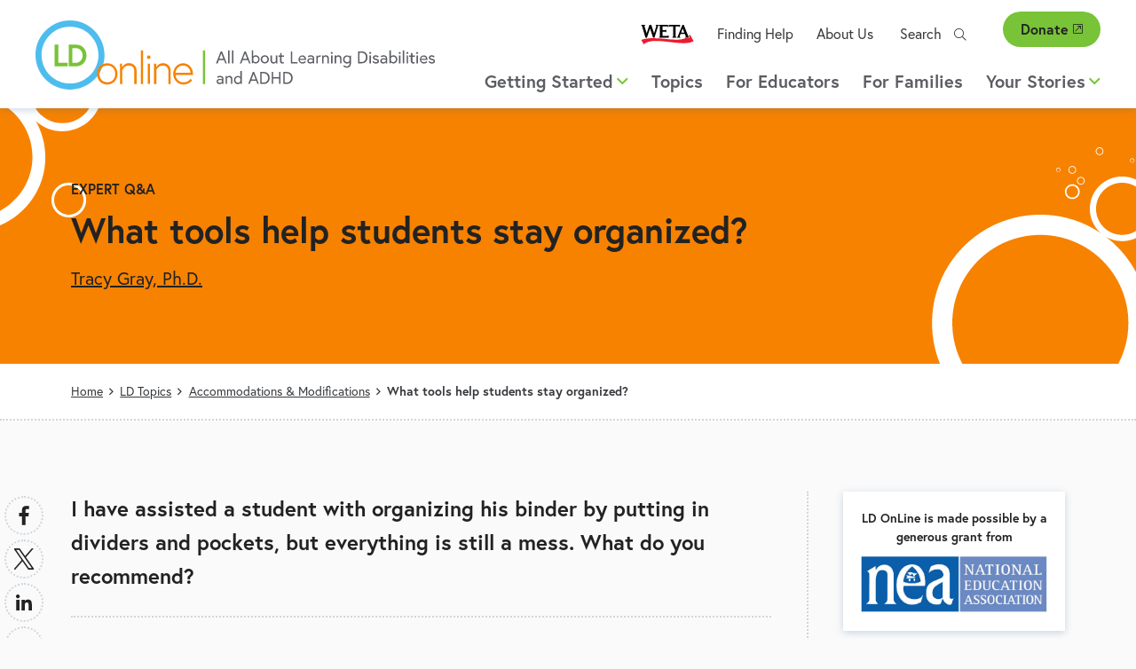

--- FILE ---
content_type: text/html; charset=UTF-8
request_url: https://www.ldonline.org/ld-topics/accommodations-modifications/questions/what-tools-help-students-stay-organized
body_size: 10622
content:


<!DOCTYPE html>
<html lang="en" dir="ltr" prefix="og: https://ogp.me/ns#">
  <head>
    <meta charset="utf-8" />
<noscript><style>form.antibot * :not(.antibot-message) { display: none !important; }</style>
</noscript><style>/* @see https://github.com/aFarkas/lazysizes#broken-image-symbol */.js img.lazyload:not([src]) { visibility: hidden; }/* @see https://github.com/aFarkas/lazysizes#automatically-setting-the-sizes-attribute */.js img.lazyloaded[data-sizes=auto] { display: block; width: 100%; }</style>
<link rel="canonical" href="https://www.ldonline.org/ld-topics/accommodations-modifications/questions/what-tools-help-students-stay-organized" />
<link rel="image_src" href="https://www.ldonline.org/sites/default/files/styles/banner_image_desktop_large_2x/public?file=2022-02/woman_working_on_homework_with_girl.jpg" />
<meta property="og:type" content="article" />
<meta property="og:url" content="https://www.ldonline.org/ld-topics/accommodations-modifications/questions/what-tools-help-students-stay-organized" />
<meta property="og:title" content="What tools help students stay organized?" />
<meta property="og:image" content="https://www.ldonline.org/sites/default/files/styles/banner_image_desktop_large_2x/public?file=2022-02/woman_working_on_homework_with_girl.jpg" />
<meta property="og:image:url" content="https://www.ldonline.org/sites/default/files/styles/banner_image_desktop_large_2x/public?file=2022-02/woman_working_on_homework_with_girl.jpg" />
<meta property="og:image:secure_url" content="https://www.ldonline.org/sites/default/files/styles/banner_image_desktop_large_2x/public?file=2022-02/woman_working_on_homework_with_girl.jpg" />
<meta property="og:image:width" content="https://www.ldonline.org/sites/default/files/styles/banner_image_desktop_large_2x/public?file=2022-02/woman_working_on_homework_with_girl.jpg" />
<meta property="og:image:height" content="https://www.ldonline.org/sites/default/files/styles/banner_image_desktop_large_2x/public?file=2022-02/woman_working_on_homework_with_girl.jpg" />
<meta property="article:tag" content="Accommodations &amp; Modifications" />
<meta property="article:tag" content="Study Skills" />
<meta name="twitter:card" content="summary_large_image" />
<meta name="twitter:title" content="What tools help students stay organized?" />
<meta name="twitter:image" content="https://www.ldonline.org/sites/default/files/styles/banner_image_desktop_large_2x/public?file=2022-02/woman_working_on_homework_with_girl.jpg" />
<meta name="Generator" content="Drupal 10 (https://www.drupal.org)" />
<meta name="MobileOptimized" content="width" />
<meta name="HandheldFriendly" content="true" />
<meta name="viewport" content="width=device-width, initial-scale=1.0" />
<script type='text/javascript'>
  var googletag = googletag || {};
  googletag.cmd = googletag.cmd || [];
  // Add a place to store the slot name variable.
  googletag.slots = googletag.slots || {};

  (function() {
    var useSSL = 'https:' == document.location.protocol;
    var src = (useSSL ? 'https:' : 'http:') +
      '//securepubads.g.doubleclick.net/tag/js/gpt.js';

    var gads = document.createElement('script');
    gads.async = true;
    gads.type = 'text/javascript';
    gads.src = src;
    var node = document.getElementsByTagName('script')[0];
    node.parentNode.insertBefore(gads, node);
    
  })();
</script>
<script type="text/javascript">
  googletag.cmd.push(function() {

        // Start by defining breakpoints for this ad.
      var mapping = googletag.sizeMapping()
              .addSize([1220, 300], [250, 250])
              .addSize([1024, 200], [200, 200])
              .addSize([840, 150], [250, 250])
              .addSize([768, 100], [200, 200])
              .addSize([0, 0], [300, 250])
            .build();
  
  googletag.slots["sidebar_1"] = googletag.defineSlot("/1001012/LD_Online_Drupal", [300, 250], "js-dfp-tag-sidebar_1")

    .addService(googletag.pubads())

  
  
  
        // Apply size mapping when there are breakpoints.
    .defineSizeMapping(mapping)
    ;

  });

</script>
<script type="text/javascript">
googletag.cmd.push(function() {

      googletag.pubads().enableAsyncRendering();
        googletag.pubads().enableSingleRequest();
        googletag.pubads().collapseEmptyDivs();
      
  googletag.pubads().enableLazyLoad({
      fetchMarginPercent: 0,
      renderMarginPercent: 0,
      mobileScaling: 2
    });
  googletag.enableServices();
});

</script>
<link rel="icon" href="/themes/custom/weta_ldonline/favicon.ico" type="image/vnd.microsoft.icon" />

    <title>What tools help students stay organized? | LD OnLine</title>
    <link rel="stylesheet" media="all" href="/sites/default/files/css/css_LUaHvm0q82hvBAX8kSxkozfVKKdQPVs-3wVD5Si9kVQ.css?delta=0&amp;language=en&amp;theme=weta_ldonline&amp;include=eJxljFsOQjEIRDfUhCWRPrCSW6npYLS7l-uHMfFvmDmHIu6yGLNqHoxrXmqdy8N9Ggi-R9xp6CGcrXFTnJm0xpxW6yyv8C3cAA_Qf_WhnuKZ-pgl2gokbLjcqGRI8n2ffell0zelk-fRpsUL-RHfLbFGCA" />
<link rel="stylesheet" media="all" href="/sites/default/files/css/css_wXi1Gce6Y5vaWo7HCGNSy_1D1zgQZsAVWH2NOtyL6ig.css?delta=1&amp;language=en&amp;theme=weta_ldonline&amp;include=eJxljFsOQjEIRDfUhCWRPrCSW6npYLS7l-uHMfFvmDmHIu6yGLNqHoxrXmqdy8N9Ggi-R9xp6CGcrXFTnJm0xpxW6yyv8C3cAA_Qf_WhnuKZ-pgl2gokbLjcqGRI8n2ffell0zelk-fRpsUL-RHfLbFGCA" />

    
    <link rel="icon" href="/themes/custom/weta_ldonline/icon.svg" type="image/svg+xml">
    <link rel="apple-touch-icon" href="/themes/custom/weta_ldonline/apple-touch-icon.png">
    <link rel="preload stylesheet" href="https://use.typekit.net/kkt0lju.css" as="style" type="text/css">
        <!-- Google Tag Manager -->
    <script>(function(w,d,s,l,i){w[l]=w[l]||[];w[l].push({'gtm.start':
    new Date().getTime(),event:'gtm.js'});var f=d.getElementsByTagName(s)[0],
    j=d.createElement(s),dl=l!='dataLayer'?'&l='+l:'';j.async=true;j.src=
    'https://www.googletagmanager.com/gtm.js?id='+i+dl;f.parentNode.insertBefore(j,f);
    })(window,document,'script','dataLayer','GTM-TW6BJKD');</script>
    <!-- End Google Tag Manager -->
  </head>
  <body class="has-sidebar entitynodecanonical logged-out page--question">
    <!-- Google Tag Manager (noscript) -->
    <noscript><iframe src="https://www.googletagmanager.com/ns.html?id=GTM-TW6BJKD"
    height="0" width="0" style="display:none;visibility:hidden"></iframe></noscript>
    <!-- End Google Tag Manager (noscript) -->
        <a href="#main-content" class="visually-hidden focusable" id="skip-to-main">
      Skip to main content
    </a>
    
      <div class="dialog-off-canvas-main-canvas" data-off-canvas-main-canvas>
    
<div id="page">

  <header role="banner" class="header nav-top nav-down" id="header">
    <div id="header-main">
      <a id="logo" class="logo--main" name="Home" href="https://www.ldonline.org/">
  <picture class="desktop-logo">
    <source srcset="/themes/custom/weta_ldonline/logo-dark.svg" media="(prefers-color-scheme: dark)">
    <img src="/themes/custom/weta_ldonline/logo.svg" alt="" />
  </picture>
  <picture class="mobile-logo">
    <source srcset="/themes/custom/weta_ldonline/logo-no-tag.svg" media="(prefers-color-scheme: dark)">
    <img src="/themes/custom/weta_ldonline/logo-no-tag.svg" alt="" />
  </picture>
  <span class="visually-hidden">Home</span>
</a>
<button id="toggle-search" class="toggle-search mobile-toggle" aria-controls="mainnavigation-ul secondarynavigation-ul" aria-expanded="false" aria-haspopup="menu">
  <i class="fal fa-search" aria-hidden="true"></i>
  <span class="menu-text">Search</span>
</button>
<button id="toggle-menu" class="toggle-menu mobile-toggle" aria-controls="mainnavigation-ul secondarynavigation-ul" aria-expanded="false" aria-haspopup="menu">
  <span class="bars">
    <span class="bar first"></span>
    <span class="bar middle"></span>
    <span class="bar last"></span>
  </span>
  <span class="menu-text">Menu</span>
</button>
      <div class="header-regions">
        

  <div class="header-top-region">
    <nav role="navigation" aria-labelledby="block-secondary-navigation-menu" id="block-secondary-navigation" class="block secondary-navigation">
            
  <h2 class="visually-hidden" id="block-secondary-navigation-menu">Secondary navigation</h2>
  

        
              <ul class="clearfix menu">
              <li>
        <a href="https://weta.org" class="weta-link">WETA <span class="weta-external-link-icon" aria-label="(link is external)"></span></a>
              </li>
          <li>
        <a href="/finding-help" data-drupal-link-system-path="node/2913">Finding Help</a>
              </li>
          <li>
        <a href="/about-us" data-drupal-link-system-path="node/19588">About Us</a>
              </li>
        </ul>
  


  </nav>
<div class="ldonline-search block contentfindersearch" data-drupal-selector="ldonline-search" id="block-contentfindersearch">
  
    
      <form action="/ld-topics/accommodations-modifications/questions/what-tools-help-students-stay-organized" method="post" id="ldonline-search" accept-charset="UTF-8">
  <div class="js-form-item form-item js-form-type-textfield form-item-search js-form-item-search">
  <div class="form-item-wrapper">
          <label for="edit-search">Search</label>
                <input placeholder="Search" size="" data-drupal-selector="edit-search" type="text" id="edit-search" name="search" value="" maxlength="128" class="form-text" />

                  </div>
</div>
<input autocomplete="off" data-drupal-selector="form-opspkyivdciaqnfewbmvvup1-o45fctx6rvfy0u6vna" type="hidden" name="form_build_id" value="form-opSPKyivDCiaqnfEwbMVvUP1-O45fCTx6RvfY0U6vNA" />
<input data-drupal-selector="edit-ldonline-search" type="hidden" name="form_id" value="ldonline_search" />
<div data-drupal-selector="edit-actions" class="form-actions js-form-wrapper form-wrapper" id="edit-actions"><input data-drupal-selector="edit-submit" type="submit" id="edit-submit" name="op" value="Search" class="button button--primary js-form-submit form-submit" />
</div>

</form>

  </div>
<div id="block-support-button" class="block support-button">
  
    
      



            <div class="field field-block-content label-hidden field-type-text_long"><p><a class="button--secondary" href="https://give.weta.org/page/40055/donate/1?ea.tracking.id=ldonline">Donate<span class="weta-external-link-icon"></span></a></p>
</div>
      
  </div>

  </div>

        

  <div class="header-bottom-region">
    <nav role="navigation" aria-labelledby="block-main-navigation-menu" id="block-main-navigation" class="block main-navigation">
            
  <h2 class="visually-hidden" id="block-main-navigation-menu">Main navigation</h2>
  

        

        <ul data-region="header_bottom" class="clearfix menu" role="menubar">
  
                        
      <li class="menu-item has-children">
                  <a href="#" role="button" aria-haspopup="menu">Getting Started<i class="far fa-angle-down" aria-hidden="true"></i></a>
        
                                                
                      <div class="menu--megamenu">
              
 <div class="layout-container clearfix">
            <div class="column megamenu__image">
        



            <div class="field field-megamenu-image label-hidden field-type-entity_reference">

<div class="image-card-image">
  
  



            <div class="field field-media-image label-hidden field-type-image">    <picture>
                  <source media="(min-width: 1024px)" type="image/jpeg" width="304" height="304" data-srcset="/sites/default/files/styles/card_image_desktop_large_1x/public/2021-11/succeed-2_0.jpg?itok=BUZjSJUC 1x, /sites/default/files/styles/card_image_desktop_large_2x/public/2021-11/succeed-2_0.jpg?itok=9jP4q4oh 2x" width="" height=""/>
              <source media="(min-width: 768px) and (max-width: 1023px)" type="image/jpeg" width="439" height="439" data-srcset="/sites/default/files/styles/card_image_tablet_1x/public/2021-11/succeed-2_0.jpg?itok=6FtwlCi5 1x, /sites/default/files/styles/card_image_tablet_2x/public/2021-11/succeed-2_0.jpg?itok=JYXvC-_L 2x" width="" height=""/>
              <source media="(min-width: 480px) and (max-width: 767px)" type="image/jpeg" width="439" height="439" data-srcset="/sites/default/files/styles/card_image_tablet_1x/public/2021-11/succeed-2_0.jpg?itok=6FtwlCi5 1x, /sites/default/files/styles/card_image_tablet_2x/public/2021-11/succeed-2_0.jpg?itok=JYXvC-_L 2x" width="" height=""/>
              <source media="(max-width: 479px)" type="image/jpeg" width="248" height="248" data-srcset="/sites/default/files/styles/card_image_mobile_1x/public/2021-11/succeed-2_0.jpg?itok=XY6jK5Qp 1x, /sites/default/files/styles/card_image_mobile_2x/public/2021-11/succeed-2_0.jpg?itok=wIYaQYF7 2x" width="" height=""/>
                  <img loading="eager" width="1800" height="994" alt="Young boys running down path through a field with racing numbers pinned to shirts" class="lazyload" data-src="/sites/default/files/styles/card_image_mobile_1x/public/2021-11/succeed-2_0.jpg?itok=XY6jK5Qp" />

  </picture>

</div>
      
</div>
</div>
      
      </div>
              <div class="column megamenu__text">
        



            <div class="field field-megamenu-text label-hidden field-type-text_long"><h2>Getting Started</h2>

<p>When children have learning problems, their parents are usually the first to notice that something is just not right. Teachers often notice a child having trouble in their class. And when they notice, they want reliable information so they can help their students.</p>

<p><a class="button--primary" href="/getting-started">Getting Started Overview</a></p></div>
      
      </div>
        <div class="column megamenu__links">
      
    <ul class="menu menu-level-1">
            
      <li class="desktop-small menu-item no-children" role="menuitem">
        <a href="/getting-started" class="desktop-small menu-item no-children" role="menuitem" data-drupal-link-system-path="node/19040">Getting Started Overview</a>

                                                          
 <div class="layout-container clearfix">
  		
	  </div>

              </li>
    
            
      <li class="menu-item menu-item--collapsed no-children" role="menuitem">
        <a href="/getting-started/ld-basics" class="menu-item menu-item--collapsed no-children" role="menuitem" data-drupal-link-system-path="node/19041">LD Basics</a>

                                                          
 <div class="layout-container clearfix">
  		
	  </div>

              </li>
    
            
      <li class="menu-item menu-item--collapsed no-children" role="menuitem">
        <a href="/getting-started/adhd-basics" class="menu-item menu-item--collapsed no-children" role="menuitem" data-drupal-link-system-path="node/19042">ADHD Basics</a>

                                                          
 <div class="layout-container clearfix">
  		
	  </div>

              </li>
    
            
      <li class="menu-item no-children" role="menuitem">
        <a href="/getting-started/questions-answers" class="menu-item no-children" role="menuitem" data-drupal-link-system-path="node/19043">Questions + Answers</a>

                                                          
 <div class="layout-container clearfix">
  		
	  </div>

              </li>
    
            
      <li class="menu-item no-children" role="menuitem">
        <a href="/glossary" class="menu-item no-children" role="menuitem" data-drupal-link-system-path="node/3">Glossary</a>

                                                          
 <div class="layout-container clearfix">
  		
	  </div>

              </li>
    
    </ul>



    </div>
	  </div>

            </div>
                        </li>
    
                        
      <li class="menu-item no-children">
                  <a href="/ld-topics" aria-haspopup="false" role="menuitem" data-drupal-link-system-path="node/2809">Topics</a>
        
                                                
                        </li>
    
                        
      <li class="menu-item no-children">
                  <a href="/educators" aria-haspopup="false" role="menuitem" data-drupal-link-system-path="node/2811">For Educators</a>
        
                                                
                        </li>
    
                        
      <li class="menu-item no-children">
                  <a href="/parents" aria-haspopup="false" role="menuitem" data-drupal-link-system-path="node/2812">For Families</a>
        
                                                
                        </li>
    
                        
      <li class="menu-item has-children">
                  <a href="#" role="button" aria-haspopup="menu">Your Stories<i class="far fa-angle-down" aria-hidden="true"></i></a>
        
                                                
                      <div class="menu--megamenu">
              
 <div class="layout-container clearfix">
            <div class="column megamenu__image">
        



            <div class="field field-megamenu-image label-hidden field-type-entity_reference">

<div class="image-card-image">
  
  



            <div class="field field-media-image label-hidden field-type-image">    <picture>
                  <source media="(min-width: 1024px)" type="image/jpeg" width="304" height="304" data-srcset="/sites/default/files/styles/card_image_desktop_large_1x/public/2022-03/painted_feather_square_0.jpg?itok=tdt1CqKq 1x, /sites/default/files/styles/card_image_desktop_large_2x/public/2022-03/painted_feather_square_0.jpg?itok=chuTaP4- 2x" width="" height=""/>
              <source media="(min-width: 768px) and (max-width: 1023px)" type="image/jpeg" width="439" height="439" data-srcset="/sites/default/files/styles/card_image_tablet_1x/public/2022-03/painted_feather_square_0.jpg?itok=R1T9Ot0_ 1x, /sites/default/files/styles/card_image_tablet_2x/public/2022-03/painted_feather_square_0.jpg?itok=sckDPFWG 2x" width="" height=""/>
              <source media="(min-width: 480px) and (max-width: 767px)" type="image/jpeg" width="439" height="439" data-srcset="/sites/default/files/styles/card_image_tablet_1x/public/2022-03/painted_feather_square_0.jpg?itok=R1T9Ot0_ 1x, /sites/default/files/styles/card_image_tablet_2x/public/2022-03/painted_feather_square_0.jpg?itok=sckDPFWG 2x" width="" height=""/>
              <source media="(max-width: 479px)" type="image/jpeg" width="248" height="248" data-srcset="/sites/default/files/styles/card_image_mobile_1x/public/2022-03/painted_feather_square_0.jpg?itok=BKUP9YE4 1x, /sites/default/files/styles/card_image_mobile_2x/public/2022-03/painted_feather_square_0.jpg?itok=FbXvMzqx 2x" width="" height=""/>
                  <img loading="eager" width="2539" height="2539" alt="Graphic of paint splattered quill" class="lazyload" data-src="/sites/default/files/styles/card_image_mobile_1x/public/2022-03/painted_feather_square_0.jpg?itok=BKUP9YE4" />

  </picture>

</div>
      
</div>
</div>
      
      </div>
              <div class="column megamenu__text">
        



            <div class="field field-megamenu-text label-hidden field-type-text_long"><h2>Your Stories</h2>

<p>Stories, memories, anecdotes &#8230; drawings, photographs, paintings. Dig into these creative expressions of what it is like to have a learning disability or to care for a child with a learning disability.</p>

<p><a class="button--primary" href="/node/2813">Read and Share Your Stories</a></p></div>
      
      </div>
        <div class="column megamenu__links">
      
    <ul class="menu menu-level-1">
            
      <li class="desktop-small menu-item no-children" role="menuitem">
        <a href="/your-stories" class="desktop-small menu-item no-children" role="menuitem" data-drupal-link-system-path="node/2813">Read and Share Your Stories</a>

                                                          
 <div class="layout-container clearfix">
  		
	  </div>

              </li>
    
            
      <li class="menu-item no-children" role="menuitem">
        <a href="/your-stories/kids-art" class="menu-item no-children" role="menuitem" data-drupal-link-system-path="node/2816">Kids&#039; Art</a>

                                                          
 <div class="layout-container clearfix">
  		
	  </div>

              </li>
    
            
      <li class="menu-item no-children" role="menuitem">
        <a href="/your-stories/kids-voices" class="menu-item no-children" role="menuitem" data-drupal-link-system-path="node/2815">Kids&#039; Voices</a>

                                                          
 <div class="layout-container clearfix">
  		
	  </div>

              </li>
    
            
      <li class="menu-item no-children" role="menuitem">
        <a href="/your-stories/personal-stories" class="menu-item no-children" role="menuitem" data-drupal-link-system-path="node/2814">Personal Stories</a>

                                                          
 <div class="layout-container clearfix">
  		
	  </div>

              </li>
    
    </ul>



    </div>
	  </div>

            </div>
                        </li>
    
    </ul>
  



  </nav>

  </div>

      </div>
    </div>
  </header>

  

  <div class="hero-region">
    <div id="block-currententity" class="block currententity">
  
    
      




<article  data-history-node-id="19946" class="circles tertiary-color image-right question display-hero no-image">
  <div class="layout-container">
    
    <div class="hero-intro">
            <p class="kicker">
        <a href="/getting-started/questions-answers">Expert Q&A</a>
      </p>
              <h1><span>What tools help students stay organized?</span>
</h1>
        <div class="hero-credits">
          



      <div class="field field-article-author label-hidden field-type-entity_reference">
              <span class="field-content">



<article  data-history-node-id="715" class="profile display-mini_teaser">
  <div class="name field"><a href="/profile/tracy-gray-phd" rel="bookmark"><span>Tracy Gray, Ph.D.</span>
</a></div>
  
</article>
</span>          </div>
  
        </div>
          </div>
  </div>
</article>

  </div>
<div id="block-weta-ldonline-breadcrumbs" class="block weta-ldonline-breadcrumbs">
  
    
        <nav role="navigation" aria-labelledby="system-breadcrumb" class="breadcrumb">
    <h2 id="system-breadcrumb" class="visually-hidden">Breadcrumb</h2>
    <ol>
          <li>
                  <a href="/">Home</a>
              </li>
          <li>
                  <a href="/ld-topics">LD Topics</a>
              </li>
          <li>
                  <a href="/ld-topics/accommodations-modifications">Accommodations &amp; Modifications</a>
              </li>
          <li>
                  What tools help students stay organized?
              </li>
        </ol>
  </nav>

  </div>

  </div>

  


  

  <div class="help-region">
    <div data-drupal-messages-fallback class="hidden"></div>

  </div>


  <div class="main">
    <main role="main">
      <a id="main-content" tabindex="-1"></a>
      <div class="main-content">
        

  <div class="content-region">
    <div id="block-weta-ldonline-content--2" class="block weta-ldonline-content--2">
  
    
      


<article  class="has-share-buttons question display-full node" data-history-node-id="19946">
  
    

  
  <div>
          



            <div class="field field-qa-question label-hidden field-type-text_long"><p>I have assisted a student with organizing his binder by putting in dividers and pockets, but everything is still a mess. What do you recommend?</p></div>
      
    
    



            <div class="field field-qa-answer label-hidden field-type-text_long"><p>You have done a good job laying the groundwork for success by helping your student organize his binder with dividers and pockets. Now we have to figure out how to get him to use it!</p> 
<p>Students who struggle with <a href="/article/24880" title="Executive Function">executive function</a> tasks like organization often have difficulty remembering things, keeping track of time, and initiating tasks as well. Perhaps he does not remember to place papers into his binder until the last minute and is then forced to hurriedly throw everything in. Or maybe he does remember that he should organize his materials, but he&#8217;s having a hard time actually getting started.Technology can help with these challenges.</p>

<p>A PDA, electronic organizer, or cell phone with an alarm function can remind him to perform a task, like place his notes in his binder or write down his homework, at the same time each day. You can program the alarms on the device itself, or use a free, online service like <a href="https://www.rememberthemilk.com/" target="_blank">Remember the Milk<span class="rdg-external-link"><svg aria-hidden="true" class="external-link-icon" version="1.1" x="0px" y="0px" viewBox="0 0 10.4 10.4" preserveAspectRatio="xMinYMin meet" xml:space="preserve"><g><path d="M9.7,0H6.6C6.3,0,6.1,0.2,6.1,0.5S6.3,1,6.6,1h2.1L3.1,6.6c-0.2,0.2-0.2,0.5,0,0.7c0.1,0.1,0.2,0.1,0.4,0.1s0.3,0,0.4-0.1 l5.6-5.6v2.1c0,0.3,0.2,0.5,0.5,0.5s0.5-0.2,0.5-0.5V0.7C10.4,0.3,10.1,0,9.7,0z" fill="currentColor" /><path d="M8.9,5.2c-0.3,0-0.5,0.2-0.5,0.5l0,3.7L1,9.4L1,2h3.7C5,2,5.2,1.8,5.2,1.5S5,1,4.7,1H1C0.5,1,0,1.5,0,2v7.4 c0,0.6,0.5,1,1,1h7.4c0.6,0,1-0.5,1-1V5.7C9.4,5.4,9.2,5.2,8.9,5.2z" fill="currentColor" /></g></svg><span class="visually-hidden">(opens in a new window)</span></span></a> to automatically send a text message, IM, or email reminders. The regularity of these reminders helps create positive habits, and the fun, high-tech nature of the PDA or cell phone motivates action. </p>
<p>I also suggest that you give your student fun opportunities to practice his organizational skills. Encourage him to create a new playlist on his iPod, coach a fantasy sports team on <a href="http://www.sikids.com/fantasy" target="_blank">Sports Illustrated for Kids<span class="rdg-external-link"><svg aria-hidden="true" class="external-link-icon" version="1.1" x="0px" y="0px" viewBox="0 0 10.4 10.4" preserveAspectRatio="xMinYMin meet" xml:space="preserve"><g><path d="M9.7,0H6.6C6.3,0,6.1,0.2,6.1,0.5S6.3,1,6.6,1h2.1L3.1,6.6c-0.2,0.2-0.2,0.5,0,0.7c0.1,0.1,0.2,0.1,0.4,0.1s0.3,0,0.4-0.1 l5.6-5.6v2.1c0,0.3,0.2,0.5,0.5,0.5s0.5-0.2,0.5-0.5V0.7C10.4,0.3,10.1,0,9.7,0z" fill="currentColor" /><path d="M8.9,5.2c-0.3,0-0.5,0.2-0.5,0.5l0,3.7L1,9.4L1,2h3.7C5,2,5.2,1.8,5.2,1.5S5,1,4.7,1H1C0.5,1,0,1.5,0,2v7.4 c0,0.6,0.5,1,1,1h7.4c0.6,0,1-0.5,1-1V5.7C9.4,5.4,9.2,5.2,8.9,5.2z" fill="currentColor" /></g></svg><span class="visually-hidden">(opens in a new window)</span></span></a>, or play a video or computer game that emphasizes organizational skills (see <a href="http://www.learningworksforkids.com/EF/organization.html" target="_blank">LearningWorks for Kids<span class="rdg-external-link"><svg aria-hidden="true" class="external-link-icon" version="1.1" x="0px" y="0px" viewBox="0 0 10.4 10.4" preserveAspectRatio="xMinYMin meet" xml:space="preserve"><g><path d="M9.7,0H6.6C6.3,0,6.1,0.2,6.1,0.5S6.3,1,6.6,1h2.1L3.1,6.6c-0.2,0.2-0.2,0.5,0,0.7c0.1,0.1,0.2,0.1,0.4,0.1s0.3,0,0.4-0.1 l5.6-5.6v2.1c0,0.3,0.2,0.5,0.5,0.5s0.5-0.2,0.5-0.5V0.7C10.4,0.3,10.1,0,9.7,0z" fill="currentColor" /><path d="M8.9,5.2c-0.3,0-0.5,0.2-0.5,0.5l0,3.7L1,9.4L1,2h3.7C5,2,5.2,1.8,5.2,1.5S5,1,4.7,1H1C0.5,1,0,1.5,0,2v7.4 c0,0.6,0.5,1,1,1h7.4c0.6,0,1-0.5,1-1V5.7C9.4,5.4,9.2,5.2,8.9,5.2z" fill="currentColor" /></g></svg><span class="visually-hidden">(opens in a new window)</span></span></a> for suggestions and reviews). The categorization, memorization, and time management abilities he develops through these fun activities will serve him well both in and out of school.</p></div>
      
<div  class="share sticky-on-scroll">
    

<div style="display: none"><link rel="preload" href="/modules/contrib/better_social_sharing_buttons/assets/dist/sprites/social-icons--no-color.svg" as="image" type="image/svg+xml" crossorigin="anonymous" /></div>

<div class="social-sharing-buttons">
                <a href="https://www.facebook.com/sharer/sharer.php?u=https://www.ldonline.org/ld-topics/accommodations-modifications/questions/what-tools-help-students-stay-organized&amp;title=What%20tools%20help%20students%20stay%20organized%3F" target="_blank" title="Share to Facebook" aria-label="Share to Facebook" class="social-sharing-buttons-button share-facebook" rel="noopener">
            <svg aria-hidden="true" width="32px" height="32px" style="border-radius:100%;">
                <use href="/modules/contrib/better_social_sharing_buttons/assets/dist/sprites/social-icons--no-color.svg#facebook" />
            </svg>
        </a>
    
                <a href="https://twitter.com/intent/tweet?text=What%20tools%20help%20students%20stay%20organized%3F+https://www.ldonline.org/ld-topics/accommodations-modifications/questions/what-tools-help-students-stay-organized" target="_blank" title="Share to X" aria-label="Share to X" class="social-sharing-buttons-button share-x" rel="noopener">
            <svg aria-hidden="true" width="32px" height="32px" style="border-radius:100%;">
                <use href="/modules/contrib/better_social_sharing_buttons/assets/dist/sprites/social-icons--no-color.svg#x" />
            </svg>
        </a>
    
        
        
        
                <a href="https://www.linkedin.com/sharing/share-offsite/?url=https://www.ldonline.org/ld-topics/accommodations-modifications/questions/what-tools-help-students-stay-organized" target="_blank" title="Share to Linkedin" aria-label="Share to Linkedin" class="social-sharing-buttons-button share-linkedin" rel="noopener">
            <svg aria-hidden="true" width="32px" height="32px" style="border-radius:100%;">
                <use href="/modules/contrib/better_social_sharing_buttons/assets/dist/sprites/social-icons--no-color.svg#linkedin" />
            </svg>
        </a>
    
    
    
        
        
        
        
                <a href="/cdn-cgi/l/email-protection#[base64]" title="Share to Email" aria-label="Share to Email" class="social-sharing-buttons-button share-email" target="_blank" rel="noopener">
            <svg aria-hidden="true" width="32px" height="32px" style="border-radius:100%;">
                <use href="/modules/contrib/better_social_sharing_buttons/assets/dist/sprites/social-icons--no-color.svg#email" />
            </svg>
        </a>
    
        
    </div>
<h2 class="share-cta"><span class="text">Liked it? Share it!</span><span class="graphic"><span class="arrow"></span><span class="line left"></span><span class="line right"></span></span></h2><div class="vote-widget-wrapper">
  <div class="vote-widget vote-widget--like-and-dislike">
          <div class="vote-like type-node" id="like-container-node-19946">
        <a  data-entity-id="19946" data-entity-type="node" tabindex="0" role="button">Like</a>
        <span class="count">0</span>
      </div>
          <div class="vote-dislike type-node" id="dislike-container-node-19946">
        <a  data-entity-id="19946" data-entity-type="node" tabindex="0" role="button">Dislike</a>
        <span class="count">0</span>
      </div>
      </div>
</div>

  </div>
<div  class="node-bottom">
    

  <div class="field field-topic label-above">
    <div class="field-label">Topic</div>

          <span class="field-content"><a href="/ld-topics/accommodations-modifications" hreflang="en">Accommodations &amp; Modifications</a></span>,          <span class="field-content"><a href="/ld-topics/study-skills" hreflang="en">Study Skills</a></span>    
  </div>

  </div>
  </div>
</article>

  </div>

  </div>

      </div>
              <aside class="sidebar">
          

  <div class="sidebar-region">
    <div id="block-nea-sidebar-credit" class="block nea-sidebar-credit">
  
    
      



            <div class="field field-block-content label-hidden field-type-text_long"><p>LD OnLine is made possible by a generous grant from</p>
<a href="https://nea.org">
<img class="no-lazy" width="1138" height="355" alt="National Education Association (NEA)" src="/sites/default/files/2021-11/NEA-logoBlueRGB.png">
</a>
</div>
      
  </div>
<div id="block-letyourvoicebeheardsurvey" class="block letyourvoicebeheardsurvey">
  
    
      



            <div class="field field-block-content label-hidden field-type-text_long"><!--<p><a href="https://www.surveymonkey.com/r/LDOnLine"> <img alt="Let your voice be heard" class="no-lazy" src="/sites/default/files/2022-05/Let%20your%20voice%20be%20heard-survey_0.jpg" /> </a></p>-->
</div>
      
  </div>
<div id="block-dfptagsidebar1" class="block dfptagsidebar1">
  
    
      <div id="js-dfp-tag-sidebar_1">
        <script data-cfasync="false" src="/cdn-cgi/scripts/5c5dd728/cloudflare-static/email-decode.min.js"></script><script type="text/javascript">
            googletag.cmd.push(function() {
                googletag.display('js-dfp-tag-sidebar_1');
            });
    
    </script>
</div>

  </div>

  </div>

        </aside>      
      <a href="#skip-to-main" class="back-to-top-link" id="back-to-top-page-link">Back to Top</a>

    </main>
    <div class="end-main"></div>
  </div>

      

  <div class="related-content-region">
    <div id="block-currententity-2" class="block currententity-2">
  
    
      



<aside role="complementary" class="related-content">
  <div class="layout-container">
    
  </div>
</aside>

  </div>

  </div>

  
      

  <div class="content-bottom-region">
    <div id="block-sister-websites" class="block sister-websites">
  
    
      



            <div class="field field-block-content label-hidden field-type-text_long"><h2>Visit our sister websites:</h2><h3><a href="https://www.readingrockets.org/" target="_blank">Reading Rockets <span>Launching Young Readers</span><span class="rdg-external-link"><svg aria-hidden="true" class="external-link-icon" version="1.1" x="0px" y="0px" viewBox="0 0 10.4 10.4" preserveAspectRatio="xMinYMin meet" xml:space="preserve"><g><path d="M9.7,0H6.6C6.3,0,6.1,0.2,6.1,0.5S6.3,1,6.6,1h2.1L3.1,6.6c-0.2,0.2-0.2,0.5,0,0.7c0.1,0.1,0.2,0.1,0.4,0.1s0.3,0,0.4-0.1 l5.6-5.6v2.1c0,0.3,0.2,0.5,0.5,0.5s0.5-0.2,0.5-0.5V0.7C10.4,0.3,10.1,0,9.7,0z" fill="currentColor" /><path d="M8.9,5.2c-0.3,0-0.5,0.2-0.5,0.5l0,3.7L1,9.4L1,2h3.7C5,2,5.2,1.8,5.2,1.5S5,1,4.7,1H1C0.5,1,0,1.5,0,2v7.4 c0,0.6,0.5,1,1,1h7.4c0.6,0,1-0.5,1-1V5.7C9.4,5.4,9.2,5.2,8.9,5.2z" fill="currentColor" /></g></svg><span class="visually-hidden">(opens in a new window)</span></span></a></h3><h3><a href="https://www.startwithabook.org/" target="_blank">Start with a Book <span>Read. Explore. Learn!</span><span class="rdg-external-link"><svg aria-hidden="true" class="external-link-icon" version="1.1" x="0px" y="0px" viewBox="0 0 10.4 10.4" preserveAspectRatio="xMinYMin meet" xml:space="preserve"><g><path d="M9.7,0H6.6C6.3,0,6.1,0.2,6.1,0.5S6.3,1,6.6,1h2.1L3.1,6.6c-0.2,0.2-0.2,0.5,0,0.7c0.1,0.1,0.2,0.1,0.4,0.1s0.3,0,0.4-0.1 l5.6-5.6v2.1c0,0.3,0.2,0.5,0.5,0.5s0.5-0.2,0.5-0.5V0.7C10.4,0.3,10.1,0,9.7,0z" fill="currentColor" /><path d="M8.9,5.2c-0.3,0-0.5,0.2-0.5,0.5l0,3.7L1,9.4L1,2h3.7C5,2,5.2,1.8,5.2,1.5S5,1,4.7,1H1C0.5,1,0,1.5,0,2v7.4 c0,0.6,0.5,1,1,1h7.4c0.6,0,1-0.5,1-1V5.7C9.4,5.4,9.2,5.2,8.9,5.2z" fill="currentColor" /></g></svg><span class="visually-hidden">(opens in a new window)</span></span></a></h3><h3><a href="https://www.colorincolorado.org/" target="_blank">Colorín Colorado <span>Helping ELLs Succeed</span><span class="rdg-external-link"><svg aria-hidden="true" class="external-link-icon" version="1.1" x="0px" y="0px" viewBox="0 0 10.4 10.4" preserveAspectRatio="xMinYMin meet" xml:space="preserve"><g><path d="M9.7,0H6.6C6.3,0,6.1,0.2,6.1,0.5S6.3,1,6.6,1h2.1L3.1,6.6c-0.2,0.2-0.2,0.5,0,0.7c0.1,0.1,0.2,0.1,0.4,0.1s0.3,0,0.4-0.1 l5.6-5.6v2.1c0,0.3,0.2,0.5,0.5,0.5s0.5-0.2,0.5-0.5V0.7C10.4,0.3,10.1,0,9.7,0z" fill="currentColor" /><path d="M8.9,5.2c-0.3,0-0.5,0.2-0.5,0.5l0,3.7L1,9.4L1,2h3.7C5,2,5.2,1.8,5.2,1.5S5,1,4.7,1H1C0.5,1,0,1.5,0,2v7.4 c0,0.6,0.5,1,1,1h7.4c0.6,0,1-0.5,1-1V5.7C9.4,5.4,9.2,5.2,8.9,5.2z" fill="currentColor" /></g></svg><span class="visually-hidden">(opens in a new window)</span></span></a></h3><h3><a href="http://adlit.org/" target="_blank">AdLit<span>All About Adolescent Literacy</span><span class="rdg-external-link"><svg aria-hidden="true" class="external-link-icon" version="1.1" x="0px" y="0px" viewBox="0 0 10.4 10.4" preserveAspectRatio="xMinYMin meet" xml:space="preserve"><g><path d="M9.7,0H6.6C6.3,0,6.1,0.2,6.1,0.5S6.3,1,6.6,1h2.1L3.1,6.6c-0.2,0.2-0.2,0.5,0,0.7c0.1,0.1,0.2,0.1,0.4,0.1s0.3,0,0.4-0.1 l5.6-5.6v2.1c0,0.3,0.2,0.5,0.5,0.5s0.5-0.2,0.5-0.5V0.7C10.4,0.3,10.1,0,9.7,0z" fill="currentColor" /><path d="M8.9,5.2c-0.3,0-0.5,0.2-0.5,0.5l0,3.7L1,9.4L1,2h3.7C5,2,5.2,1.8,5.2,1.5S5,1,4.7,1H1C0.5,1,0,1.5,0,2v7.4 c0,0.6,0.5,1,1,1h7.4c0.6,0,1-0.5,1-1V5.7C9.4,5.4,9.2,5.2,8.9,5.2z" fill="currentColor" /></g></svg><span class="visually-hidden">(opens in a new window)</span></span></a></h3><h3><a href="https://www.readinguniverse.org/" target="_blank">Reading Universe <span>All About Teaching Reading and Writing</span><span class="rdg-external-link"><svg aria-hidden="true" class="external-link-icon" version="1.1" x="0px" y="0px" viewBox="0 0 10.4 10.4" preserveAspectRatio="xMinYMin meet" xml:space="preserve"><g><path d="M9.7,0H6.6C6.3,0,6.1,0.2,6.1,0.5S6.3,1,6.6,1h2.1L3.1,6.6c-0.2,0.2-0.2,0.5,0,0.7c0.1,0.1,0.2,0.1,0.4,0.1s0.3,0,0.4-0.1 l5.6-5.6v2.1c0,0.3,0.2,0.5,0.5,0.5s0.5-0.2,0.5-0.5V0.7C10.4,0.3,10.1,0,9.7,0z" fill="currentColor" /><path d="M8.9,5.2c-0.3,0-0.5,0.2-0.5,0.5l0,3.7L1,9.4L1,2h3.7C5,2,5.2,1.8,5.2,1.5S5,1,4.7,1H1C0.5,1,0,1.5,0,2v7.4 c0,0.6,0.5,1,1,1h7.4c0.6,0,1-0.5,1-1V5.7C9.4,5.4,9.2,5.2,8.9,5.2z" fill="currentColor" /></g></svg><span class="visually-hidden">(opens in a new window)</span></span></a></h3></div>
      
  </div>

  </div>

  
  <footer role="contentinfo" id="footer" class="footer">
        <div class="footer-top">
      

  <div class="footer-top-region">
    <div id="block-about-ldonline" class="block about-ldonline">
  
    
      



            <div class="field field-block-content label-hidden field-type-text_long"><p><a href="/"><img alt="LD Online Home" src="/themes/custom/weta_ldonline/logo-no-tag.svg"></a></p>

<p>LD OnLine is the leading website on learning disabilities and learning differences. Parents and teachers of children with learning disabilities will find supportive and authoritative guidance on attention deficit disorder, ADD / ADHD, dyslexia, dysgraphia, dyscalculia, reading difficulties, speech, and related disorders.</p>

<p>LD OnLine works in association with the <a href="https://njcld.org/">National Joint Committee on Learning Disabilities</a> (NJCLD).</p>

<p>LD OnLine is an educational service of public television station WETA in Washington, D.C.</p>

<p><a class="button--primary" href="/about-us#contact-us">Contact Us</a></p></div>
      
  </div>
<nav role="navigation" aria-labelledby="block-helpful-links-menu" id="block-helpful-links" class="block helpful-links">
      
  <h2 id="block-helpful-links-menu">Helpful Links</h2>
  

        
              <ul class="clearfix menu">
              <li>
        <a href="/getting-started/ld-basics" data-drupal-link-system-path="node/19041">LD Basics</a>
              </li>
          <li>
        <a href="/getting-started/adhd-basics" data-drupal-link-system-path="node/19042">ADHD Basics</a>
              </li>
          <li>
        <a href="/ld-topics" data-drupal-link-system-path="node/2809">LD Topics</a>
              </li>
          <li>
        <a href="/glossary" data-drupal-link-system-path="node/3">Glossary</a>
              </li>
          <li>
        <a href="/forum" data-drupal-link-system-path="forum">Forums</a>
              </li>
        </ul>
  


  </nav>
<div id="block-subscribe-ldonline" class="block subscribe-ldonline">
  
      <h2>Subscribe to LD Online</h2>
    
      



            <div class="field field-block-content label-hidden field-type-text_long"><!-- Begin Mailchimp Signup Form -->
<div class="mailchimp-subscribe" id="mc_embed_signup">
<form action="https://weta.us4.list-manage.com/subscribe/post?u=99dbefbe2b806335a7a8fe780&amp;id=54bcea5196" class="validate" id="mc-embedded-subscribe-form" method="post" name="mc-embedded-subscribe-form" target="_blank">
<div id="mc_embed_signup_scroll">
<div class="mc-field-group"><label class="visually-hidden" for="mce-EMAIL">Email Address <span class="asterisk">*</span> </label> <input class="required email" id="mce-EMAIL" name="EMAIL" placeholder="Email address" type="email" value required="required"></div>

<div class="mc-field-group input-group">
<div class="js-form-item form-item js-form-type-checkbox">
<div class="form-item-wrapper"><input id="mce-group[13]-13-0" name="group[13][32]" type="checkbox" value="32"><label for="mce-group[13]-13-0">Newsletter</label></div>
</div>

<!--<div class="js-form-item form-item js-form-type-checkbox">
<div class="form-item-wrapper"><input id="mce-group[13]-13-1" name="group[13][128]" type="checkbox" value="128" /><label for="mce-group[13]-13-1">Daily News Blast</label></div>
</div>-->

<div class="js-form-item form-item js-form-type-checkbox">
<div class="form-item-wrapper"><input id="mce-group[13]-13-2" name="group[13][256]" type="checkbox" value="256"><label for="mce-group[13]-13-2">Weekly News Blast</label></div>
</div>
</div>

<div class="clear" id="mce-responses">
<div class="response" id="mce-error-response" style="display:none">&nbsp;</div>

<div class="response" id="mce-success-response" style="display:none">&nbsp;</div>
</div>
<!-- real people should not fill this in and expect good things - do not remove this or risk form bot signups-->

<div aria-hidden="true" style="position: absolute; left: -5000px;"><input name="b_99dbefbe2b806335a7a8fe780_54bcea5196" tabindex="-1" type="text" value></div>

<div class="clear"><input class="button" id="mc-embedded-subscribe" name="subscribe" type="submit" value="Subscribe"></div>
</div>
</form>
</div>
<!--End mc_embed_signup--><!--<p><a class="past-newsletters-link" href="/stay-connected-newsletters-and-headlines">Check out current and past newsletters</a></p>--></div>
      
  </div>

  </div>

    </div>
            <div class="footer-bottom">
      

  <div class="footer-bottom-region">
    <div id="block-copyright--2" class="block copyright--2">
  
    
      



            <div class="field field-block-content label-hidden field-type-text_long"><p>Copyright © 2026 WETA Washington, D.C.</p></div>
      
  </div>
<nav role="navigation" aria-labelledby="block-footer-bottom-menu-menu" id="block-footer-bottom-menu" class="block footer-bottom-menu">
            
  <h2 class="visually-hidden" id="block-footer-bottom-menu-menu">Footer Bottom Menu</h2>
  

        
              <ul class="clearfix menu">
              <li>
        <a href="https://weta.org/privacy">Privacy Policy <span class="weta-external-link-icon" aria-label="(link is external)"></span></a>
              </li>
          <li>
        <a href="/terms-conditions" data-drupal-link-system-path="node/1">Terms &amp; Conditions</a>
              </li>
          <li>
        <a href="/accessibility-statement" data-drupal-link-system-path="node/20442">Accessibility</a>
              </li>
        </ul>
  


  </nav>
<nav role="navigation" aria-labelledby="block-social-media-links-menu" id="block-social-media-links" class="block social-media-links">
            
  <h2 class="visually-hidden" id="block-social-media-links-menu">Social Media Links</h2>
  

        
              <ul class="clearfix menu">
              <li>
        <a href="https://www.facebook.com/LDOnline">Facebook <span class="weta-external-link-icon" aria-label="(link is external)"></span></a>
              </li>
          <li>
        <a href="https://www.twitter.com/ldonline">Twitter <span class="weta-external-link-icon" aria-label="(link is external)"></span></a>
              </li>
          <li>
        <a href="https://www.linkedin.com/groups/149741">Linkedin <span class="weta-external-link-icon" aria-label="(link is external)"></span></a>
              </li>
        </ul>
  


  </nav>

  </div>

    </div>
      </footer>

</div>
  </div>

    
    <script type="application/json" data-drupal-selector="drupal-settings-json">{"path":{"baseUrl":"\/","pathPrefix":"","currentPath":"node\/19946","currentPathIsAdmin":false,"isFront":false,"currentLanguage":"en"},"pluralDelimiter":"\u0003","suppressDeprecationErrors":true,"lazy":{"lazysizes":{"lazyClass":"lazyload","loadedClass":"lazyloaded","loadingClass":"lazyloading","preloadClass":"lazypreload","errorClass":"lazyerror","autosizesClass":"lazyautosizes","srcAttr":"data-src","srcsetAttr":"data-srcset","sizesAttr":"data-sizes","minSize":40,"customMedia":[],"init":true,"expFactor":1.5,"hFac":0.80000000000000004,"loadMode":2,"loadHidden":true,"ricTimeout":0,"throttleDelay":125,"plugins":[]},"placeholderSrc":"","preferNative":false,"minified":true,"libraryPath":"\/libraries\/lazysizes"},"field_group":{"html_element":{"mode":"default","context":"view","settings":{"classes":"share sticky-on-scroll","id":"","element":"div","show_label":false,"label_element":"h3","label_element_classes":"","attributes":"","effect":"none","speed":"fast"}}},"ajaxTrustedUrl":{"form_action_p_pvdeGsVG5zNF_XLGPTvYSKCf43t8qZYSwcfZl2uzM":true},"user":{"uid":0,"permissionsHash":"d50a0aa7ba3470c754858957a3dfeccbe0520595b0cc4b5d151575f4e8be55d5"}}</script>
<script src="/sites/default/files/js/js_7cTDlIM5o4s0ulaRhaX7mkPyVmO_6HgDBzOZrmu3aqs.js?scope=footer&amp;delta=0&amp;language=en&amp;theme=weta_ldonline&amp;include=eJxNjEEOgCAMBD9Ewht8SVNsA5VSEiAafb1ywstmZg6r-Nxev3EqmQGNgKRP9oETnlKbaxTh4oE-ag2ocPSVesLGm0nBIdV-fcieubgpoFRNxXgdvOPWLos"></script>
<script src="https://cdn.jsdelivr.net/npm/focus-visible@5.2.0/dist/focus-visible.min.js"></script>
<script src="https://unpkg.com/imagesloaded@4/imagesloaded.pkgd.min.js"></script>
<script src="https://kit.fontawesome.com/eb1ea169a9.js"></script>
<script src="/sites/default/files/js/js_oIzVA6AXC67WFJ-Mf1WsYhQ6wTIAU7Uu6ygVCMbQX_s.js?scope=footer&amp;delta=4&amp;language=en&amp;theme=weta_ldonline&amp;include=eJxNjEEOgCAMBD9Ewht8SVNsA5VSEiAafb1ywstmZg6r-Nxev3EqmQGNgKRP9oETnlKbaxTh4oE-ag2ocPSVesLGm0nBIdV-fcieubgpoFRNxXgdvOPWLos"></script>

    <div class="popup-dialog-wrapper" role="dialog" aria-modal="true">
      <div class="popup-dialog">
        <div class="popup-dialog-content">
                    <button class="button secondary popup-close" id="popup-close"><i class="icon-close" aria-hidden="true"></i> Close</button>
        </div>
      </div>
    </div>
  </body>
</html>


--- FILE ---
content_type: text/html; charset=utf-8
request_url: https://www.google.com/recaptcha/api2/aframe
body_size: 249
content:
<!DOCTYPE HTML><html><head><meta http-equiv="content-type" content="text/html; charset=UTF-8"></head><body><script nonce="TtVsHG3pCIlyd-IRDmC9Hg">/** Anti-fraud and anti-abuse applications only. See google.com/recaptcha */ try{var clients={'sodar':'https://pagead2.googlesyndication.com/pagead/sodar?'};window.addEventListener("message",function(a){try{if(a.source===window.parent){var b=JSON.parse(a.data);var c=clients[b['id']];if(c){var d=document.createElement('img');d.src=c+b['params']+'&rc='+(localStorage.getItem("rc::a")?sessionStorage.getItem("rc::b"):"");window.document.body.appendChild(d);sessionStorage.setItem("rc::e",parseInt(sessionStorage.getItem("rc::e")||0)+1);localStorage.setItem("rc::h",'1769072884842');}}}catch(b){}});window.parent.postMessage("_grecaptcha_ready", "*");}catch(b){}</script></body></html>

--- FILE ---
content_type: image/svg+xml
request_url: https://www.ldonline.org/themes/custom/weta_ldonline/libraries/global_css/dist/images/simple-circles.svg
body_size: 84
content:
<?xml version="1.0" encoding="utf-8"?>
<!-- Generator: Adobe Illustrator 25.4.1, SVG Export Plug-In . SVG Version: 6.00 Build 0)  -->
<svg version="1.1" id="Layer_1" xmlns="http://www.w3.org/2000/svg" xmlns:xlink="http://www.w3.org/1999/xlink" x="0px" y="0px"
	 viewBox="0 0 270 237" style="enable-background:new 0 0 270 237;" xml:space="preserve">
<style type="text/css">
	.st0{fill:#FFFFFF;}
</style>
<g>
	<path class="st0" d="M217.5,132c-13.5,0-25.8,5.1-35.1,13.5c8-14.2,12.6-30.5,12.6-48C195,43.7,151.3,0,97.5,0
		C43.7,0,0,43.7,0,97.5S43.7,195,97.5,195c28.5,0,54.1-12.2,72-31.7c-2.9,6.5-4.5,13.7-4.5,21.2c0,29,23.5,52.5,52.5,52.5
		c29,0,52.5-23.5,52.5-52.5S246.5,132,217.5,132z M97.1,178.8c-44.6,0-80.8-36.2-80.8-80.8c0-44.6,36.2-80.8,80.8-80.8
		s80.8,36.2,80.8,80.8C177.9,142.6,141.7,178.8,97.1,178.8z M217.5,226.4c-23.1,0-41.9-18.8-41.9-41.9s18.8-41.9,41.9-41.9
		s41.9,18.8,41.9,41.9S240.6,226.4,217.5,226.4z"/>
	<path class="st0" d="M226,64c12.7,0,23-10.3,23-23s-10.3-23-23-23s-23,10.3-23,23S213.3,64,226,64z M226,21.5
		c10.7,0,19.5,8.7,19.5,19.5s-8.7,19.5-19.5,19.5s-19.5-8.7-19.5-19.5S215.3,21.5,226,21.5z"/>
</g>
</svg>
